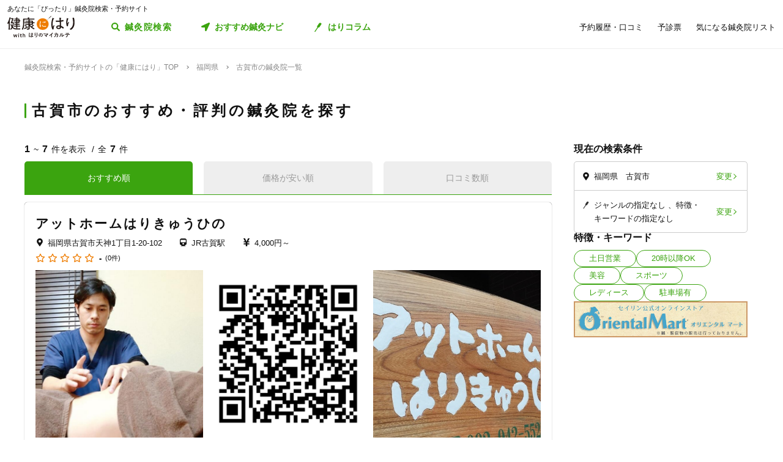

--- FILE ---
content_type: text/html; charset=utf-8
request_url: https://kenkounihari.seirin.jp/area/%E7%A6%8F%E5%B2%A1%E7%9C%8C/%E5%8F%A4%E8%B3%80%E5%B8%82
body_size: 65749
content:

<!doctype html>
<html>
<head prefix="og: http://ogp.me/ns# fb: http://ogp.me/ns/fb# article: http://ogp.me/ns/article#">
    <meta charset="utf-8">
    <meta http-equiv="X-UA-Compatible" content="chrome=1; IE=edge">
    <meta name="viewport" content="width=device-width, initial-scale=1">
    <meta name="format-detection" content="telephone=no">
    <title>福岡県古賀市の鍼灸院一覧 | 鍼灸院予約・検索サイト「健康にはり」</title>
    <meta name="description" content="福岡県古賀市の鍼灸院一覧です。7件の鍼灸院が掲載されています。「健康にはり」は、鍼灸×健康・美容に関する「新たな気付き」をご提供する鍼灸院検索・予約サイトです。様々な検索条件で鍼灸院を検索してみましょう。">
    <link rel="canonical" href="https://kenkounihari.seirin.jp/area/福岡県/古賀市?sort=10">
    <meta name="robots" content="all">
    <link rel="stylesheet" href="/css/style-min.css?v=sYSucSx-50FbxfN2j0_Y7JA0tI2VA4Soj6gWI8ZhPgs">
    <link rel="icon" href="/images/favicon/favicon.svg" type="image/svg+xml">
    <link rel="icon alternate" href="/images/favicon/favicon.png" type="image/png">
    <link rel="apple-touch-icon" sizes="180x180" href="/images/favicon/apple-touch-icon.png">
    <meta name="twitter:card" content="summary_large_image">
    <meta property="og:title" content="福岡県古賀市の鍼灸院一覧 | 鍼灸院予約・検索サイト「健康にはり」">
    <meta property="og:description" content="福岡県古賀市の鍼灸院一覧です。7件の鍼灸院が掲載されています。「健康にはり」は、鍼灸×健康・美容に関する「新たな気付き」をご提供する鍼灸院検索・予約サイトです。様々な検索条件で鍼灸院を検索してみましょう。">
    <meta property="og:type" content="article">
    <meta property="og:url" content="https://kenkounihari.seirin.jp/area/福岡県/古賀市?sort=10">
    <meta property="og:image" content="https://kenkounihari.seirin.jp/images/ogp.png">

        <!-- Google Tag Manager -->
    <script>
        (function (w, d, s, l, i) {
            w[l] = w[l] || [];
            w[l].push(
                {
                    'gtm.start': new Date().getTime(),
                    event: 'gtm.js'
                });
            var f = d.getElementsByTagName(s)[0],
                j = d.createElement(s),
                dl = l != 'dataLayer' ? '&l=' + l : '';
            j.async = true;
            j.src = 'https://www.googletagmanager.com/gtm.js?id=' + i + dl;
            f.parentNode.insertBefore(j, f);
        })(window, document, 'script', 'dataLayer', 'GTM-NDCV3HP');
    </script>
 <!-- End Google Tag Manager -->
    <script src="https://code.jquery.com/jquery-3.3.1.min.js"></script>
    <script type="application/ld+json">
        {
  "@context": "http://schema.org",
  "@type": "BreadcrumbList",
  "itemListElement": [
    {
      "@type": "ListItem",
      "position": 1,
      "item": {
        "@id": "https://kenkounihari.seirin.jp/",
        "name": "鍼灸院検索・予約サイトの「健康にはり」TOP"
      }
    },
    {
      "@type": "ListItem",
      "position": 2,
      "item": {
        "@id": "https://kenkounihari.seirin.jp/area/%e7%a6%8f%e5%b2%a1%e7%9c%8c",
        "name": "福岡県"
      }
    },
    {
      "@type": "ListItem",
      "position": 3,
      "item": {
        "@id": "https://kenkounihari.seirin.jp/area/%e7%a6%8f%e5%b2%a1%e7%9c%8c/%e5%8f%a4%e8%b3%80%e5%b8%82?sort=10",
        "name": "古賀市の鍼灸院一覧"
      }
    }
  ]
}
    </script>
    
    <script type="text/javascript" src="/map/citylist" defer></script>
    <script src="https://cdn.jsdelivr.net/npm/vue@2.6.12/dist/vue.min.js" defer></script>

    <script src="/js/script.js?v=dOvMVJ3U9sNCsRTlQa3qWXOABzrh9CcQ7oi9YOL4Wrw" defer></script>
</head>
<body>
    <div class="wrapper LoginCheck">
        <script type="text/javascript">
            function isLoginCallback(data) {
                var className = data.isLogin ? "Login" : "NotLogin";
                var loginChecks = document.getElementsByClassName('LoginCheck');
                for (var i = 0; i < loginChecks.length; i++) {
                    var elm = loginChecks[i];
                    elm.classList.add(className);
                }
            }
        </script>
        <script type="text/javascript" src="/account/islogin?callback=isLoginCallback" async></script>
            <div class="headerBanner js-gtm-banner-container_sp1"></div>
        
        <header>
                <div class="inner">
                    <p class="headingText">あなたに「ぴったり」鍼灸院検索・予約サイト</p>
                    <div class="header">
                        <p class="logo"><a href="/"><img src="/images/logo.svg" alt="健康にはり"></a></p>
                        <a class="linkToSearch" href="/area/全国?dlgo=true">鍼灸院検索</a>
                        <button class="drawerSwitch" data-role="openDrawer"></button>
                        <div class="drawer" data-role="drawer">
                            <button class="drawerBg" data-role="closeDrawer"></button>
                            <div class="drawerBody" data-role="drawerBody">
                                <div class="linkButtons">
                                    <a class="linkToNavi" data-balloon-text="タイプ別だから迷わない！" href="/navi">
                                        <span class="ex">自分にあった鍼灸院探し</span>
                                        <span class="text">おすすめ鍼灸ナビ</span>
                                    </a>
                                    <a class="linkToColumn" href="/column">
                                        <span class="ex">鍼灸ビギナーの不安を解消します</span>
                                        <span class="text">はりコラム</span>
                                    </a>
                                </div>
                                <ul class="utilityLinkList">
                                    <li class="utilityLinkListItem linkToRegistration forNotLogin">
                                        <a href="/user">ログイン/新規登録</a>
                                    </li>
                                    <li class="utilityLinkListItem linkToMypage forLogin">
                                        <a href="/user">マイページ</a>
                                    </li>
                                    <li class="utilityLinkListItem linkToReservationList">
                                        <a href="/user/booking">予約履歴・口コミ</a>
                                    </li>
                                    <li class="utilityLinkListItem linkToPreexamList">
                                        <a href="/user/qa">予診票</a>
                                    </li>
                                    <li class="utilityLinkListItem linkToFavorite">
                                        <a href="/user/favorite">気になる鍼灸院リスト</a>
                                    </li>
                                    <li class="utilityLinkListItem linkToLogout forLogin">
                                        <a href="/Account/Logout">ログアウト</a>
                                    </li>
                                </ul>
                                <ul class="guideLinkList">
                                    <li class="guideLinkListItem">
                                        <a href="/guide">「健康にはり」とは</a>
                                    </li>
                                    <li class="guideLinkListItem">
                                        <a href="/faq">よくあるご質問</a>
                                    </li>
                                    <li class="guideLinkListItem">
                                        <a href="/support/inquiry">お問い合わせ</a>
                                    </li>
                                </ul>
                            </div>
                        </div>
                    </div>
                </div>            
        </header>                    
        <main>

    <ol class="breadcrumbs">
    <li itemprop="itemListElement">
            <a href="/"><span >鍼灸院検索・予約サイトの「健康にはり」TOP</span></a>
    </li>
    <li itemprop="itemListElement">
            <a href="/area/%e7%a6%8f%e5%b2%a1%e7%9c%8c"><span >福岡県</span></a>
    </li>
    <li itemprop="itemListElement">
            <span>古賀市の鍼灸院一覧</span>
    </li>
    </ol>
            
<section class="searchPageSection">
    <h1 class="searchPageTitle">
        古賀市のおすすめ・評判の鍼灸院を探す
    </h1>
    <div class="searchResult" id="searchResult">
        <div class="side">
            <div class="facetContainer">
                <div class="facet">
                    <p class="facetTitle">現在の検索条件</p>
                    <ul class="facetList" v-on:click="showFacetModal($event)">
                        <li class="facetListItem address">
                            <span class="text" v-cloak>{{_originalSelectedCityNames}}</span>
                            <button class="facetListItemButton">変更</button>
                        </li>
                        <li class="facetListItem category">
                            <span class="text" v-cloak>{{_originalSelectedCategoryNames}}</span>
                            <span class="text" v-cloak>{{_originalSelectedTagNames}}</span>
                            <span class="text" v-cloak>{{_originalInputKeywords}}</span>
                            <button class="facetListItemButton">変更</button>
                        </li>
                    </ul>
                </div>
            </div>
            <div ref="facetModal" data-role="modal" class="facetModal">
                <div data-role="modalWrapper">
                    <div class="modalBg" v-on:click="closeModal"></div>
                    <div data-role="modalBox" class="x-largeSize">
                        <div class="modalHeader" v-on:click="closeModal">
                            <a href="#" class="btCloseModalRounded" data-role="closeModal">閉じる</a>
                        </div>
                        <div data-role="modalBoxInner" v-cloak>
                            <div class="optionContainer addressOptionGrid">
                                <p class="optionTitle address">住所</p>
                                <span class="selectWrapper">
                                    <select v-model="selectedPrefectureId">
                                        <option v-for="prefecture in cityList" :value="prefecture.prefecture_id">{{prefecture.name}}</option>
                                    </select>
                                </span>
                                <div class="cityListExpantionSwitchContainer hasBg" v-show="selectedPrefectureId != 0 && isCityListExpanded == false">
                                    <p class="selectedCityNames">{{_selectedCityNames}}</p>
                                    <button class="cityListExpantionSwitch" v-on:click="swicthCityListExpantion">{{_changeCityText}}</button>
                                </div>
                                <div :class="{cityListContainer:true, active:isCityListExpanded}" v-show="selectedPrefectureId != 0">
                                    <div class="cityListExpantionSwitchContainer">
                                        <p class="cityListLead">同じ都道府県内から最大3つ選べます</p>
                                        <button class="cityListExpantionSwitch arrowUpward" v-on:click="swicthCityListExpantion">閉じる</button>
                                    </div>
                                    <div :class="{cityList:true, limited:isCitySelectLimitReached}">
                                        <label v-for="city in _cityListOfSelectedPrefecture" :class="{isSelected:checkIfCitySelected(city.city_id), notClinicExists:!city.exist_clinic}">
                                            <input type="checkbox" :value="city.city_id" v-on:change="sortOutSelectedCityIds(city.city_id)" v-model="selectedCityIds">
                                            <span class="text">{{city.name}}</span>
                                        </label>
                                    </div>
                                </div>
                            </div>
                            <div class="optionContainer">
                                <p class="optionTitle category">ジャンル</p>
                                <div class="optionBody">
                                    <div class="categoryList">
                                        <label v-for="category in categoryList">
                                            <input type="checkbox" :value="category.id" v-model="selectedCategoryIds">
                                            <span class="text">{{category.name}}</span>
                                        </label>
                                    </div>
                                </div>
                            </div>
                            <div class="optionContainer" v-if="original.selectedTypeId == null">
                                <p class="optionTitle feature">特徴・キーワード</p>
                                <div class="optionBody">
                                    <div class="tagListContainer">
                                        <template v-for="tagGroup in tagGroupList">
                                            <p class="title">{{tagGroup.title}}</p>
                                            <div class="tagList">
                                                <label v-for="tag in getTagListByIds(tagGroup.tagIds)">
                                                    <input type="checkbox" :value="tag.id" v-model="selectedTagIds">
                                                    <span class="text">{{tag.name}}</span>
                                                </label>
                                            </div>
                                        </template>
                                    </div>
                                    <div class="keywordContainer">
                                        <p class="title">キーワード</p>
                                        <input class="keywords" type="text" v-model="inputKeywords" v-on:blur="search()" v-on:keyup="delaySearch()" v-on:keyup.enter="search()" placeholder="施設名の一部などで探せます">
                                    </div>
                                </div>
                            </div>
                        </div>
                        <div class="searchButtonContainer">
                            <a :href="_searchUrl" class="btPrimary btLargeSize btSearch" :class="{disabled:!resultNum}">
                                <span class="num" v-cloak><i class="resultNum">{{resultNum}}</i>件</span>
                                <span class="text" v-cloak>{{_actionText}}</span>
                            </a>
                        </div>
                    </div>
                </div>
            </div>
            <div class="tagLinkContainer">
                <p class="tagLinkContainerTitle">特徴・キーワード</p>
                <div class="tagLinkList">
                    <a class="tagLinkListItem" href="/area/%e7%a6%8f%e5%b2%a1%e7%9c%8c/%e5%8f%a4%e8%b3%80%e5%b8%82/tag/1?sort=10">土日営業</a>
                    <a class="tagLinkListItem" href="/area/%e7%a6%8f%e5%b2%a1%e7%9c%8c/%e5%8f%a4%e8%b3%80%e5%b8%82/tag/2?sort=10">20時以降OK</a>
                    <a class="tagLinkListItem" href="/area/%e7%a6%8f%e5%b2%a1%e7%9c%8c/%e5%8f%a4%e8%b3%80%e5%b8%82/category/beauty?sort=10">美容</a>
                    <a class="tagLinkListItem" href="/area/%e7%a6%8f%e5%b2%a1%e7%9c%8c/%e5%8f%a4%e8%b3%80%e5%b8%82/category/sports?sort=10">スポーツ</a>
                    <a class="tagLinkListItem" href="/area/%e7%a6%8f%e5%b2%a1%e7%9c%8c/%e5%8f%a4%e8%b3%80%e5%b8%82/category/ladies?sort=10">レディース</a>
                    <a class="tagLinkListItem" href="/area/%e7%a6%8f%e5%b2%a1%e7%9c%8c/%e5%8f%a4%e8%b3%80%e5%b8%82/tag/5?sort=10">駐車場有</a>
                </div>
            </div>
            <div class="bannerContainer js-gtm-banner-container_pc1"></div>
        </div>
            <div class="result">
                <p class="displayNumber" v-cloak>
                    <span class="current"><i>{{_countFrom}}</i>~<i>{{_countTo}}</i>件を表示</span>
                    <span class="total">全<i>{{clinicList.count}}</i>件</span>
                </p>
                <div class="tabNavigation clinicListTabNavigation">
                    <ul class="tabList">
                    <li class="tabListItem" :class="{active: sort.id == original.selectedSortId}" v-for="sort in sortList" v-on:click="onClinicListSortTabClicked(sort)"><a v-cloak>{{sort.name}}</a></li>
                    </ul>
                </div>
                <ul class="clinicList">
                    <li class="clinicListItem" v-for="clinic in clinicList.items">
                        <div class="clinicNameContainer">
                            <p class="clinicGroupName" v-if="clinic.sameGroupClinicCount > 1"  v-cloak>{{clinic.clinicGroupName}}</p>
                            <p class="clinicBusinessStatus closed" v-if="clinic.isClosed" v-cloak>閉院</p>
                            <h2 class="clinicName"><a :href="getClinicDetailUrl(clinic.id)" v-cloak>{{clinic.name}}</a></h2>
                        </div>
                        <div class="clinicInfoList" v-if="checkIfHavingAddress(clinic) || checkIfHavingNearestStaion(clinic) || checkIfHavingCourse(clinic) || checkIfHavingCategory(clinic) || checkIfHavingTag(clinic)" v-cloak>
                            <h3 class="clinicInfoListItem address" v-if="checkIfHavingAddress(clinic)">
                            <span class="clinicInfoListItemText" v-cloak>{{clinic.prefecture}}{{clinic.city}}{{clinic.address}}</span>
                            </h3>
                            <h3 class="clinicInfoListItem nearestStation" v-if="checkIfHavingNearestStaion(clinic)">
                            <span class="clinicInfoListItemText" v-cloak>{{clinic.nearestStation}}</span>
                            </h3>
                            <h3 class="clinicInfoListItem price" v-if="checkIfHavingCourse(clinic)">
                                <span class="clinicInfoListItemText" v-cloak>
                                    <span v-if="clinic.minCoursePrice == 0">- 円～</span>
                                    <span v-else>{{getMinCoursePrice(clinic)}}～</span>
                                    <span v-if="clinic.maxCoursePrice > 0">{{getMaxCoursePrice(clinic)}}</span>
                                </span>
                            </h3>
                        </div>
                        <div class="clinicReviewContainer">
                            <div class="clinicReviewHeader">
                            <div class="scoreContainer">
                                <p class="totalScore">
                                <span class="totalScoreIcons">
                                    <i class="scoreIconFilled" v-for="n in getRoundScore(clinic)"></i>
                                    <i class="scoreIconOutlined" v-for="n in getPaddingScore(clinic)"></i>
                                </span>
                                <span class="totalScoreNumber" v-cloak>{{getEvaluation(clinic,clinic.totalEvaluation)}}</span>
                                </p>
                                <p class="impressionNumber" v-cloak>
                                <a :href="getClinicDetailUrl(clinic.id)" v-cloak>({{ clinic.reviewTotalCount >= 1 ? clinic.reviewTotalCount : 0}}件)</a>
                                </p>
                            </div>
                            </div>
                        </div>
                        <div class="clinicImageContainer">
                            <a :href="getClinicDetailUrl(clinic.id)">
                            <ul class="clinicImageList">
                                <li class="clinicImageListItem"><img lazyload src="/images/loading.svg" :data-src="clinic.image" alt=""></li>
                                <li class="clinicImageListItem" v-for="url in clinic.featureImages"><img lazyload src="/images/loading.svg" :data-src="url" alt=""></li>
                            </ul>
                            </a>
                        </div>
                        <div class="clinicIntroduction" v-if="checkIfHavingIntroduction(clinic)">
                            <pre v-cloak>{{clinic.introduction}}</pre>
                        </div>
                        <ul class="clinicCategoryList" v-if="checkIfHavingCategory(clinic)">
                            <li class="clinicCategoryListItem clinicInfoListItemText" v-for="categoryName in getClinicCategoryNameList(clinic)" v-cloak>{{categoryName}}</li>
                        </ul>
                        <ul class="clinicTagList" v-if="checkIfHavingTag(clinic)">
                            <li class="clinicTagListItem" v-for="tagName in getClinicTagNameList(clinic)" v-cloak>{{tagName}}</li>
                        </ul>
                        <div class="clinicRecommendedCourse" v-if="checkIfHavingCourse(clinic)">
                            <p class="clinicRecommendedCourseTitle">代表的なコース</p>
                            <div class="clinicRecommendedCourseBody">
                            <ul class="clinicRecommendedCourseList">
                                <li class="clinicRecommendedCourseListItem" v-for="course in clinic.courses.slice(0, 3)">
                                <div class="imageContainer"><img lazyload src="/images/loading.svg" :data-src="course.image" alt=""></div>
                                <div class="textContainer">
                                    <p class="title"><a :href="getClinicDetailUrl(clinic.id) + '#courseSection'" class="titleText" v-cloak>{{course.name}}</a></p>
                                    <p class="gift" v-if="course.haveSpecial">特典あり</p>
                                    <p class="requiredTime" v-cloak>{{course.requiredTime}}分</p>
                                    <p class="price" v-cloak v-if="course.price === 0">- 円<span class="tax"></span></p>
                                    <p class="price" v-cloak v-else>{{getFormattedPrice(course.price)}}円<span class="tax">（税込）</span></p>
                                </div>
                                </li>
                            </ul>
                            </div>
                        </div>
                        <div class="contactButtonContainer" v-if="!clinic.isClosed">
                            <a class="btPrimary btLargeSize btReserve" :href="getClinicReserveUrl(clinic.id)" v-if="clinic.isCharged && clinic.isReserveStopped === false && clinic.isClosed === false && clinic.courses.filter(x => x.isReserveNotAccepted === false).length > 0">
                            <span class="balloon">24時間受付中</span>
                            <span class="text"><i class="icon_devices"></i>Webで簡単予約</span>
                            </a>
                            <button class="btGhost btMiddleSize btTel" v-on:click="onBtTelClicked($event, clinic.tel)" v-if="clinic.tel && clinic.tel.trim()">
                            <span class="sub">電話で予約</span>
                            <span class="text" data-text="電話で予約"><span class="tel" v-cloak>{{clinic.tel}}</span></span>
                            </button>
                        </div>
                    </li>
                </ul>
                <div class="paging" v-cloak>
                    <a href="/area/%e7%a6%8f%e5%b2%a1%e7%9c%8c/%e5%8f%a4%e8%b3%80%e5%b8%82?sort=10" class="top" :class="{disabled:_isTop}"><span class="text">最初</span></a>
                    <a href="/area/%e7%a6%8f%e5%b2%a1%e7%9c%8c/%e5%8f%a4%e8%b3%80%e5%b8%82?sort=10" class="prev" :class="{disabled:_isTop}"><span class="text">前へ</span></a>
                    <p class="pageNumber"><span class="current">{{this.clinicList.page}}</span>/{{_totalPageNumber}}ページ</p>
                    <a href="/area/%e7%a6%8f%e5%b2%a1%e7%9c%8c/%e5%8f%a4%e8%b3%80%e5%b8%82?sort=10&amp;page=2" class="next" :class="{disabled:_isLast}"><span class="text">次へ</span></a>
                    <a href="/area/%e7%a6%8f%e5%b2%a1%e7%9c%8c/%e5%8f%a4%e8%b3%80%e5%b8%82?sort=10" class="last" :class="{disabled:_isLast}"><span class="text">最後</span></a>
                </div>
            </div>

        <div class="facetContainer">
            <div class="facet">
                <p class="facetTitle">現在の検索条件</p>
                <ul class="facetList" v-on:click="showFacetModal($event)">
                <li class="facetListItem address">
                    <span class="text" v-cloak>{{_originalSelectedCityNames}}</span>
                    <button class="facetListItemButton">変更</button>
                </li>
                <li class="facetListItem category">
                    <span class="text" v-cloak>{{_originalSelectedCategoryNames}}</span>
                    <span class="text" v-cloak>{{_originalSelectedTagNames}}</span>
                    <span class="text" v-cloak>{{_originalInputKeywords}}</span>
                    <button class="facetListItemButton">変更</button>
                </li>
                </ul>
            </div>
        </div>

        <div ref="contactModal" data-role="modal" class="contactModal">
            <div data-role="modalWrapper">
                <div class="modalBg" v-on:click="closeModal"></div>
                <div data-role="modalBox">
                <a href="#" class="btCloseModalRounded" v-on:click="closeModal">閉じる</a>
                <div data-role="modalBoxInner">
                    <p class="text">電話時は<strong>「健康にはりを見た」</strong>とお伝えいただくとスムーズに予約できます。</p>
                    <p class="text">営業・勧誘のお電話は固くお断りしております。</p>
                    <div class="contactButtonContainer">
                    <a class="btGhost btMiddleSize btTel" :href="'tel:' + tel">
                        <span class="text">{{tel}}</span>
                    </a>
                    </div>
                </div>
            </div>
        </div>
    </div>
</section>
<div class="insertedArea toNavi">
    <div class="inner">
       <div class="buttonContainer">
            <a class="btPrimary btLargeSize btNext" href="/navi">
                <span class="ex largeSize colored">何を基準に鍼灸院を選べばいいの？<br>困っているあなたへ</span>
                <span class="text">おすすめ鍼灸ナビ</span>
            </a>
            <p class="buttonLead">タイプ別で、自分に合った鍼灸院が見つかる！</p>
        </div>
    </div>
</div>    
<div class="bannerSection js-gtm-banner-container_sp2"></div>
<section class="columnIntroductionSection">
    <h2 class="columnIntroductionSectionTitle"><i class="icon_beginner_colored"></i>鍼灸がよくわかる「はりコラム」</h2>
    <p class="columnIntroductionSectionTitleLead">鍼灸初心者のあなたに、わかりやすく解説します</p>
    <div class="topicTileContainer grid grid-pc-x3 grid-tb-x3 grid-sp-x1 popUpList">
            <article class="topicTile">
                <a href="/column/2021012807">
                    <div class="topicTileImage">
                            <img lazyload src="/images/loading.svg" data-src="/column/images/y0Ncl8VRrJx8LQjOYB5HAbU7eGFGY9jePvQKTwICnug" alt="">

                    </div>
                    <h3 class="topicTileTitle">鍼治療の効果が出るのはいつから？効果を感じるためのコツや通院スケジュールも解説</h3>
                    <p class="topicTileDate">2025.04.21</p>
                </a>
            </article>
            <article class="topicTile">
                <a href="/column/2021012801">
                    <div class="topicTileImage">
                            <img lazyload src="/images/loading.svg" data-src="/column/images/-mPkYZEJMjUbT_nrI-r9vi-WhxEtXYedtglBzo_ruTc" alt="">

                    </div>
                    <h3 class="topicTileTitle">【必読】5分でわかる「鍼灸」とは？効果やメカニズムを徹底解説</h3>
                    <p class="topicTileDate">2025.04.21</p>
                </a>
            </article>
            <article class="topicTile">
                <a href="/column/2021102101">
                    <div class="topicTileImage">
                            <img lazyload src="/images/loading.svg" data-src="/column/images/HBGjvm55WjzCRt-scIeD6IVe7MGRfGhOCCAZIiZPfUc" alt="">

                    </div>
                    <h3 class="topicTileTitle">テニス肘に効果的なツボ8選！根本解決を目指す鍼灸治療とは</h3>
                    <p class="topicTileDate">2025.04.04</p>
                </a>
            </article>
    </div>
    <div class="buttonContainer">
        <a class="btGhost btMiddleSize btNextGhost" href="/Column">コラムをもっと読む</a>
    </div>
</section>

<input type="hidden" id="ClinicListJson" name="ClinicListJson" value="{&quot;count&quot;:7,&quot;page&quot;:1,&quot;pageSize&quot;:20,&quot;items&quot;:[{&quot;courses&quot;:[{&quot;name&quot;:&quot;はり・きゅう全身治療&quot;,&quot;price&quot;:4000,&quot;requiredTime&quot;:60,&quot;specialLength&quot;:0,&quot;haveSpecial&quot;:false,&quot;displayOrder&quot;:0,&quot;id&quot;:1421,&quot;isReserveNotAccepted&quot;:true,&quot;image&quot;:&quot;https://cdn-seirin-site-prod.azureedge.net:443/cliniccourse-images/0000001421&quot;}],&quot;id&quot;:14319,&quot;name&quot;:&quot;アットホームはりきゅうひの&quot;,&quot;nameKana&quot;:&quot;アットホームハリキュウヒノ&quot;,&quot;clinicGroupName&quot;:&quot;アットホームはりきゅうひの&quot;,&quot;sameGroupClinicCount&quot;:1,&quot;categoryCure&quot;:true,&quot;categoryBeauty&quot;:true,&quot;categorySports&quot;:true,&quot;categoryLadies&quot;:false,&quot;categoryChild&quot;:true,&quot;postalCode&quot;:&quot;8113101&quot;,&quot;prefecture&quot;:&quot;福岡県&quot;,&quot;city&quot;:&quot;古賀市&quot;,&quot;address&quot;:&quot;天神1丁目1-20-102&quot;,&quot;tel&quot;:&quot;0929425521&quot;,&quot;introduction&quot;:&quot;「アットホームはりきゅうひの」では、“ミライの健康を創る”を理念に掲げて患者さんの治療に取り組むとともに、本質的な人の健康と楽しみのお手伝いができるよう挑戦しています。\n肩こりや腰痛、頭痛、めまい 、その他、お身体の不調のある方はお気軽にご相談ください。\n治療内容に関して、事前にしっかりとご説明させて頂きますので、鍼やお灸が初めての方も安心してお越しください(^^)\n\n【LINE公式アカウント】こちらからお問合せ、ご予約も可能です♪\nhttps://liff.line.me/1645278921-kWRPP32q/?accountId=305wcqnq\nQRコードも↓に掲載しております。&quot;,&quot;businessTime&quot;:[{&quot;comment&quot;:&quot;日&quot;,&quot;isHoliday&quot;:true,&quot;open&quot;:[],&quot;lastOrderTime&quot;:null},{&quot;comment&quot;:&quot;月&quot;,&quot;isHoliday&quot;:false,&quot;open&quot;:[{&quot;openingTime&quot;:&quot;2000-01-01T09:00:00&#x2B;09:00&quot;,&quot;closingTime&quot;:&quot;2000-01-01T12:00:00&#x2B;09:00&quot;},{&quot;openingTime&quot;:&quot;2000-01-01T13:00:00&#x2B;09:00&quot;,&quot;closingTime&quot;:&quot;2000-01-01T19:00:00&#x2B;09:00&quot;}],&quot;lastOrderTime&quot;:&quot;2000-01-01T18:00:00&#x2B;09:00&quot;},{&quot;comment&quot;:&quot;火&quot;,&quot;isHoliday&quot;:true,&quot;open&quot;:[],&quot;lastOrderTime&quot;:null},{&quot;comment&quot;:&quot;水&quot;,&quot;isHoliday&quot;:false,&quot;open&quot;:[{&quot;openingTime&quot;:&quot;2000-01-01T09:00:00&#x2B;09:00&quot;,&quot;closingTime&quot;:&quot;2000-01-01T12:00:00&#x2B;09:00&quot;},{&quot;openingTime&quot;:&quot;2000-01-01T13:00:00&#x2B;09:00&quot;,&quot;closingTime&quot;:&quot;2000-01-01T19:00:00&#x2B;09:00&quot;}],&quot;lastOrderTime&quot;:&quot;2000-01-01T18:00:00&#x2B;09:00&quot;},{&quot;comment&quot;:&quot;木&quot;,&quot;isHoliday&quot;:false,&quot;open&quot;:[{&quot;openingTime&quot;:&quot;2000-01-01T09:00:00&#x2B;09:00&quot;,&quot;closingTime&quot;:&quot;2000-01-01T12:00:00&#x2B;09:00&quot;},{&quot;openingTime&quot;:&quot;2000-01-01T13:00:00&#x2B;09:00&quot;,&quot;closingTime&quot;:&quot;2000-01-01T19:00:00&#x2B;09:00&quot;}],&quot;lastOrderTime&quot;:&quot;2000-01-01T18:00:00&#x2B;09:00&quot;},{&quot;comment&quot;:&quot;金&quot;,&quot;isHoliday&quot;:false,&quot;open&quot;:[{&quot;openingTime&quot;:&quot;2000-01-01T09:00:00&#x2B;09:00&quot;,&quot;closingTime&quot;:&quot;2000-01-01T12:00:00&#x2B;09:00&quot;},{&quot;openingTime&quot;:&quot;2000-01-01T13:00:00&#x2B;09:00&quot;,&quot;closingTime&quot;:&quot;2000-01-01T19:00:00&#x2B;09:00&quot;}],&quot;lastOrderTime&quot;:&quot;2000-01-01T18:00:00&#x2B;09:00&quot;},{&quot;comment&quot;:&quot;土&quot;,&quot;isHoliday&quot;:false,&quot;open&quot;:[{&quot;openingTime&quot;:&quot;2000-01-01T09:00:00&#x2B;09:00&quot;,&quot;closingTime&quot;:&quot;2000-01-01T12:00:00&#x2B;09:00&quot;}],&quot;lastOrderTime&quot;:&quot;2000-01-01T11:00:00&#x2B;09:00&quot;}],&quot;businessMemo&quot;:null,&quot;homePage&quot;:&quot;https://liff.line.me/1645278921-kWRPP32q/?accountId=305wcqnq&quot;,&quot;image&quot;:&quot;https://cdn-seirin-site-prod.azureedge.net:443/karte-clinic-icons/0000014319/6cGi-fSUc80mENBLizEM8JurRlagQrAasvoaeb86bIE&quot;,&quot;featureImages&quot;:[&quot;https://cdn-seirin-site-prod.azureedge.net:443/clinicfeatures-images/14319/bVkHKvE0L1MWZymIP67lYX732l2kYZl7GUI5AmxbtVk&quot;,&quot;https://cdn-seirin-site-prod.azureedge.net:443/clinicfeatures-images/14319/17tRoFxFZbMxBaSSGNxWH4gThJtF8RajQDHHuzKdWbA&quot;,&quot;https://cdn-seirin-site-prod.azureedge.net:443/clinicfeatures-images/14319/h7y-Wd-zxAlvPCIJqwz2zhr202x_2lqkQS3gYiy5Lds&quot;,&quot;https://cdn-seirin-site-prod.azureedge.net:443/clinicfeatures-images/14319/KzW8xyufIFhWxez_TE-lwjMWkP1IFfp8-Edx5k--sT4&quot;],&quot;review&quot;:0.0,&quot;isReserveStopped&quot;:false,&quot;isClosed&quot;:false,&quot;isCharged&quot;:false,&quot;isSearch&quot;:true,&quot;isDirectMedicalQuestionnaire&quot;:true,&quot;isClientQuestionOnSchedule&quot;:true,&quot;clientQuestionDescription&quot;:&quot;お困りの症状など事前に伝えたい内容を簡単にご記入ください。&quot;,&quot;isUnassigned&quot;:true,&quot;nearestStation&quot;:&quot;JR古賀駅&quot;,&quot;directions&quot;:&quot;JR古賀駅西口より徒歩5分&quot;,&quot;parking&quot;:&quot;有り&quot;,&quot;paymentMethod&quot;:{&quot;isCash&quot;:true,&quot;isCreditCard&quot;:false,&quot;isVisa&quot;:false,&quot;isMasterCard&quot;:false,&quot;isJCB&quot;:false,&quot;isAmericanExpress&quot;:false,&quot;isDinersClub&quot;:false,&quot;other&quot;:null},&quot;twitterId&quot;:null,&quot;facebookId&quot;:null,&quot;instagramId&quot;:&quot;athomeharikyu_hino&quot;,&quot;initialConsultationFee&quot;:null,&quot;membershipOrganization&quot;:null,&quot;tagIds&quot;:[5,6,11,12,14,15,16,18,24,26,27],&quot;minCoursePrice&quot;:4000,&quot;maxCoursePrice&quot;:4000,&quot;medianCoursePrice&quot;:4000.0,&quot;evaluation1&quot;:null,&quot;evaluation2&quot;:null,&quot;evaluation3&quot;:null,&quot;evaluation4&quot;:null,&quot;evaluation5&quot;:null,&quot;evaluation6&quot;:null,&quot;evaluation7&quot;:null,&quot;evaluation8&quot;:null,&quot;evaluation9&quot;:null,&quot;evaluation10&quot;:null,&quot;totalEvaluation&quot;:null,&quot;reviewTotalCount&quot;:0},{&quot;courses&quot;:[],&quot;id&quot;:15944,&quot;name&quot;:&quot;さかい中国針治療院&quot;,&quot;nameKana&quot;:null,&quot;clinicGroupName&quot;:&quot;さかい中国針治療院&quot;,&quot;sameGroupClinicCount&quot;:1,&quot;categoryCure&quot;:false,&quot;categoryBeauty&quot;:false,&quot;categorySports&quot;:false,&quot;categoryLadies&quot;:false,&quot;categoryChild&quot;:false,&quot;postalCode&quot;:&quot;8113117&quot;,&quot;prefecture&quot;:&quot;福岡県&quot;,&quot;city&quot;:&quot;古賀市&quot;,&quot;address&quot;:&quot;今の庄1-13-12&quot;,&quot;tel&quot;:null,&quot;introduction&quot;:&quot;病院勤務（勤務歴30年、いろいろ症例もたくさん見てきております）を経て、現在中国針治療院を開業。当院は昔と違い「痛くない針（無痛針）」を使用しています。\nもちろん使い捨てのですので、極めて衛生的です（使い捨ての滅菌済みはり治療用の鍼）\n毎年、九州場所にて力士のテーピング、ケアなどの施行も行っております。\n安心してご来院下さい。\n\n交通事故後、こういった症状はございませんか？\n◉ 頭痛や目眩がずっと続いている\n◉ 首に違和感がある、首が痛い\n◉ 足がしびれて生活に支障がでてきた\n◉ 事故後1週間ほど経ってから痛みが出てきた\n◉ 病院では異常なしと言われたのに…\n\n交通事故によるケガや痛み（むち打ち、腰痛など）の症状でお悩みの方は、さかい中国針治療院 整骨院へご相談ください。\n当院は患者様のご都合の良い時間（早朝・深夜）に合わせますのでお気軽にお越しください。\n現在、病院・他の整骨院に通院されている方でも転院可能です。\n 病院にかかりながらの通院も可能です。\n詳しくはご連絡ください。&quot;,&quot;businessTime&quot;:[{&quot;comment&quot;:&quot;日&quot;,&quot;isHoliday&quot;:true,&quot;open&quot;:[],&quot;lastOrderTime&quot;:null},{&quot;comment&quot;:&quot;月&quot;,&quot;isHoliday&quot;:true,&quot;open&quot;:[],&quot;lastOrderTime&quot;:null},{&quot;comment&quot;:&quot;火&quot;,&quot;isHoliday&quot;:true,&quot;open&quot;:[],&quot;lastOrderTime&quot;:null},{&quot;comment&quot;:&quot;水&quot;,&quot;isHoliday&quot;:true,&quot;open&quot;:[],&quot;lastOrderTime&quot;:null},{&quot;comment&quot;:&quot;木&quot;,&quot;isHoliday&quot;:true,&quot;open&quot;:[],&quot;lastOrderTime&quot;:null},{&quot;comment&quot;:&quot;金&quot;,&quot;isHoliday&quot;:true,&quot;open&quot;:[],&quot;lastOrderTime&quot;:null},{&quot;comment&quot;:&quot;土&quot;,&quot;isHoliday&quot;:true,&quot;open&quot;:[],&quot;lastOrderTime&quot;:null}],&quot;businessMemo&quot;:null,&quot;homePage&quot;:null,&quot;image&quot;:&quot;https://cdn-seirin-site-prod.azureedge.net:443/karte-clinic-icons/0000015944/pieKXzqi83LY6KLSt46RE2_imq2RE3Nu10IX96i28zI&quot;,&quot;featureImages&quot;:[&quot;https://cdn-seirin-site-prod.azureedge.net:443/clinicfeatures-images/15944/Sjmt6Ik9IYRmYXHlx7HHIrtnkkM7_oeeLHS-iA0g5bs&quot;,&quot;https://cdn-seirin-site-prod.azureedge.net:443/clinicfeatures-images/15944/9cujto5Roi2igVjUlAEoFu9KGuPOGGqoxDAP08hw0Nc&quot;,&quot;https://cdn-seirin-site-prod.azureedge.net:443/clinicfeatures-images/15944/iwM5F64leCVg8a4w1leClHgQb5rWbvsaBg9S0btwweI&quot;,&quot;https://cdn-seirin-site-prod.azureedge.net:443/clinicfeatures-images/15944/_xOyfBjdN2GDYO_HoK4mMAc_Ex182ve9sr_oTOWzEFw&quot;,&quot;https://cdn-seirin-site-prod.azureedge.net:443/clinicfeatures-images/15944/g7v9K8gc1f-brBAHdKZg6QcfCdH4NJbgfFylvkU93cs&quot;],&quot;review&quot;:0.0,&quot;isReserveStopped&quot;:false,&quot;isClosed&quot;:false,&quot;isCharged&quot;:false,&quot;isSearch&quot;:true,&quot;isDirectMedicalQuestionnaire&quot;:true,&quot;isClientQuestionOnSchedule&quot;:true,&quot;clientQuestionDescription&quot;:&quot;お困りの症状など事前に伝えたい内容を簡単にご記入ください。&quot;,&quot;isUnassigned&quot;:true,&quot;nearestStation&quot;:&quot;&quot;,&quot;directions&quot;:null,&quot;parking&quot;:null,&quot;paymentMethod&quot;:{&quot;isCash&quot;:false,&quot;isCreditCard&quot;:false,&quot;isVisa&quot;:false,&quot;isMasterCard&quot;:false,&quot;isJCB&quot;:false,&quot;isAmericanExpress&quot;:false,&quot;isDinersClub&quot;:false,&quot;other&quot;:null},&quot;twitterId&quot;:null,&quot;facebookId&quot;:null,&quot;instagramId&quot;:null,&quot;initialConsultationFee&quot;:null,&quot;membershipOrganization&quot;:null,&quot;tagIds&quot;:[],&quot;minCoursePrice&quot;:null,&quot;maxCoursePrice&quot;:null,&quot;medianCoursePrice&quot;:null,&quot;evaluation1&quot;:null,&quot;evaluation2&quot;:null,&quot;evaluation3&quot;:null,&quot;evaluation4&quot;:null,&quot;evaluation5&quot;:null,&quot;evaluation6&quot;:null,&quot;evaluation7&quot;:null,&quot;evaluation8&quot;:null,&quot;evaluation9&quot;:null,&quot;evaluation10&quot;:null,&quot;totalEvaluation&quot;:null,&quot;reviewTotalCount&quot;:0},{&quot;courses&quot;:[],&quot;id&quot;:17773,&quot;name&quot;:&quot;鍼灸サロン はりルーチェ&quot;,&quot;nameKana&quot;:null,&quot;clinicGroupName&quot;:&quot;鍼灸サロン はりルーチェ&quot;,&quot;sameGroupClinicCount&quot;:1,&quot;categoryCure&quot;:false,&quot;categoryBeauty&quot;:false,&quot;categorySports&quot;:false,&quot;categoryLadies&quot;:false,&quot;categoryChild&quot;:false,&quot;postalCode&quot;:&quot;8113112&quot;,&quot;prefecture&quot;:&quot;福岡県&quot;,&quot;city&quot;:&quot;古賀市&quot;,&quot;address&quot;:&quot;花見東3-1-6&quot;,&quot;tel&quot;:null,&quot;introduction&quot;:null,&quot;businessTime&quot;:[{&quot;comment&quot;:&quot;日&quot;,&quot;isHoliday&quot;:true,&quot;open&quot;:[],&quot;lastOrderTime&quot;:null},{&quot;comment&quot;:&quot;月&quot;,&quot;isHoliday&quot;:true,&quot;open&quot;:[],&quot;lastOrderTime&quot;:null},{&quot;comment&quot;:&quot;火&quot;,&quot;isHoliday&quot;:true,&quot;open&quot;:[],&quot;lastOrderTime&quot;:null},{&quot;comment&quot;:&quot;水&quot;,&quot;isHoliday&quot;:true,&quot;open&quot;:[],&quot;lastOrderTime&quot;:null},{&quot;comment&quot;:&quot;木&quot;,&quot;isHoliday&quot;:true,&quot;open&quot;:[],&quot;lastOrderTime&quot;:null},{&quot;comment&quot;:&quot;金&quot;,&quot;isHoliday&quot;:true,&quot;open&quot;:[],&quot;lastOrderTime&quot;:null},{&quot;comment&quot;:&quot;土&quot;,&quot;isHoliday&quot;:true,&quot;open&quot;:[],&quot;lastOrderTime&quot;:null}],&quot;businessMemo&quot;:null,&quot;homePage&quot;:null,&quot;image&quot;:&quot;https://cdn-seirin-site-prod.azureedge.net:443/karte-clinic-icons/0000017773/ednNRswjT6xoga_mEfhcLRyCBQbfQivpQRsP7QkuLbc&quot;,&quot;featureImages&quot;:[],&quot;review&quot;:0.0,&quot;isReserveStopped&quot;:false,&quot;isClosed&quot;:false,&quot;isCharged&quot;:false,&quot;isSearch&quot;:true,&quot;isDirectMedicalQuestionnaire&quot;:true,&quot;isClientQuestionOnSchedule&quot;:true,&quot;clientQuestionDescription&quot;:&quot;お困りの症状など事前に伝えたい内容を簡単にご記入ください。&quot;,&quot;isUnassigned&quot;:true,&quot;nearestStation&quot;:&quot;&quot;,&quot;directions&quot;:null,&quot;parking&quot;:null,&quot;paymentMethod&quot;:null,&quot;twitterId&quot;:null,&quot;facebookId&quot;:null,&quot;instagramId&quot;:null,&quot;initialConsultationFee&quot;:null,&quot;membershipOrganization&quot;:null,&quot;tagIds&quot;:[],&quot;minCoursePrice&quot;:null,&quot;maxCoursePrice&quot;:null,&quot;medianCoursePrice&quot;:null,&quot;evaluation1&quot;:null,&quot;evaluation2&quot;:null,&quot;evaluation3&quot;:null,&quot;evaluation4&quot;:null,&quot;evaluation5&quot;:null,&quot;evaluation6&quot;:null,&quot;evaluation7&quot;:null,&quot;evaluation8&quot;:null,&quot;evaluation9&quot;:null,&quot;evaluation10&quot;:null,&quot;totalEvaluation&quot;:null,&quot;reviewTotalCount&quot;:0},{&quot;courses&quot;:[],&quot;id&quot;:12525,&quot;name&quot;:&quot;瑠璃整骨院&quot;,&quot;nameKana&quot;:null,&quot;clinicGroupName&quot;:&quot;瑠璃整骨院&quot;,&quot;sameGroupClinicCount&quot;:1,&quot;categoryCure&quot;:false,&quot;categoryBeauty&quot;:false,&quot;categorySports&quot;:false,&quot;categoryLadies&quot;:false,&quot;categoryChild&quot;:false,&quot;postalCode&quot;:&quot;8113101&quot;,&quot;prefecture&quot;:&quot;福岡県&quot;,&quot;city&quot;:&quot;古賀市&quot;,&quot;address&quot;:&quot;天神１丁目１５－８&quot;,&quot;tel&quot;:&quot;0929430600&quot;,&quot;introduction&quot;:null,&quot;businessTime&quot;:[{&quot;comment&quot;:&quot;日&quot;,&quot;isHoliday&quot;:true,&quot;open&quot;:[],&quot;lastOrderTime&quot;:null},{&quot;comment&quot;:&quot;月&quot;,&quot;isHoliday&quot;:true,&quot;open&quot;:[],&quot;lastOrderTime&quot;:null},{&quot;comment&quot;:&quot;火&quot;,&quot;isHoliday&quot;:true,&quot;open&quot;:[],&quot;lastOrderTime&quot;:null},{&quot;comment&quot;:&quot;水&quot;,&quot;isHoliday&quot;:true,&quot;open&quot;:[],&quot;lastOrderTime&quot;:null},{&quot;comment&quot;:&quot;木&quot;,&quot;isHoliday&quot;:true,&quot;open&quot;:[],&quot;lastOrderTime&quot;:null},{&quot;comment&quot;:&quot;金&quot;,&quot;isHoliday&quot;:true,&quot;open&quot;:[],&quot;lastOrderTime&quot;:null},{&quot;comment&quot;:&quot;土&quot;,&quot;isHoliday&quot;:true,&quot;open&quot;:[],&quot;lastOrderTime&quot;:null}],&quot;businessMemo&quot;:null,&quot;homePage&quot;:null,&quot;image&quot;:&quot;https://cdn-seirin-site-prod.azureedge.net:443/sample-images/clinics/top&quot;,&quot;featureImages&quot;:[&quot;https://cdn-seirin-site-prod.azureedge.net:443/sample-images/features/other&quot;],&quot;review&quot;:0.0,&quot;isReserveStopped&quot;:false,&quot;isClosed&quot;:false,&quot;isCharged&quot;:false,&quot;isSearch&quot;:true,&quot;isDirectMedicalQuestionnaire&quot;:true,&quot;isClientQuestionOnSchedule&quot;:true,&quot;clientQuestionDescription&quot;:&quot;お困りの症状など事前に伝えたい内容を簡単にご記入ください。&quot;,&quot;isUnassigned&quot;:true,&quot;nearestStation&quot;:null,&quot;directions&quot;:null,&quot;parking&quot;:null,&quot;paymentMethod&quot;:null,&quot;twitterId&quot;:null,&quot;facebookId&quot;:null,&quot;instagramId&quot;:null,&quot;initialConsultationFee&quot;:null,&quot;membershipOrganization&quot;:null,&quot;tagIds&quot;:[],&quot;minCoursePrice&quot;:null,&quot;maxCoursePrice&quot;:null,&quot;medianCoursePrice&quot;:null,&quot;evaluation1&quot;:null,&quot;evaluation2&quot;:null,&quot;evaluation3&quot;:null,&quot;evaluation4&quot;:null,&quot;evaluation5&quot;:null,&quot;evaluation6&quot;:null,&quot;evaluation7&quot;:null,&quot;evaluation8&quot;:null,&quot;evaluation9&quot;:null,&quot;evaluation10&quot;:null,&quot;totalEvaluation&quot;:null,&quot;reviewTotalCount&quot;:0},{&quot;courses&quot;:[],&quot;id&quot;:12524,&quot;name&quot;:&quot;レックス鍼灸院・整骨院&quot;,&quot;nameKana&quot;:null,&quot;clinicGroupName&quot;:&quot;レックス鍼灸院・整骨院&quot;,&quot;sameGroupClinicCount&quot;:1,&quot;categoryCure&quot;:false,&quot;categoryBeauty&quot;:false,&quot;categorySports&quot;:false,&quot;categoryLadies&quot;:false,&quot;categoryChild&quot;:false,&quot;postalCode&quot;:&quot;8113115&quot;,&quot;prefecture&quot;:&quot;福岡県&quot;,&quot;city&quot;:&quot;古賀市&quot;,&quot;address&quot;:&quot;久保１－２－１０&quot;,&quot;tel&quot;:&quot;0929416804&quot;,&quot;introduction&quot;:null,&quot;businessTime&quot;:[{&quot;comment&quot;:&quot;日&quot;,&quot;isHoliday&quot;:true,&quot;open&quot;:[],&quot;lastOrderTime&quot;:null},{&quot;comment&quot;:&quot;月&quot;,&quot;isHoliday&quot;:true,&quot;open&quot;:[],&quot;lastOrderTime&quot;:null},{&quot;comment&quot;:&quot;火&quot;,&quot;isHoliday&quot;:true,&quot;open&quot;:[],&quot;lastOrderTime&quot;:null},{&quot;comment&quot;:&quot;水&quot;,&quot;isHoliday&quot;:true,&quot;open&quot;:[],&quot;lastOrderTime&quot;:null},{&quot;comment&quot;:&quot;木&quot;,&quot;isHoliday&quot;:true,&quot;open&quot;:[],&quot;lastOrderTime&quot;:null},{&quot;comment&quot;:&quot;金&quot;,&quot;isHoliday&quot;:true,&quot;open&quot;:[],&quot;lastOrderTime&quot;:null},{&quot;comment&quot;:&quot;土&quot;,&quot;isHoliday&quot;:true,&quot;open&quot;:[],&quot;lastOrderTime&quot;:null}],&quot;businessMemo&quot;:null,&quot;homePage&quot;:null,&quot;image&quot;:&quot;https://cdn-seirin-site-prod.azureedge.net:443/sample-images/clinics/top&quot;,&quot;featureImages&quot;:[&quot;https://cdn-seirin-site-prod.azureedge.net:443/sample-images/features/other&quot;],&quot;review&quot;:0.0,&quot;isReserveStopped&quot;:false,&quot;isClosed&quot;:false,&quot;isCharged&quot;:false,&quot;isSearch&quot;:true,&quot;isDirectMedicalQuestionnaire&quot;:true,&quot;isClientQuestionOnSchedule&quot;:true,&quot;clientQuestionDescription&quot;:&quot;お困りの症状など事前に伝えたい内容を簡単にご記入ください。&quot;,&quot;isUnassigned&quot;:true,&quot;nearestStation&quot;:null,&quot;directions&quot;:null,&quot;parking&quot;:null,&quot;paymentMethod&quot;:null,&quot;twitterId&quot;:null,&quot;facebookId&quot;:null,&quot;instagramId&quot;:null,&quot;initialConsultationFee&quot;:null,&quot;membershipOrganization&quot;:null,&quot;tagIds&quot;:[],&quot;minCoursePrice&quot;:null,&quot;maxCoursePrice&quot;:null,&quot;medianCoursePrice&quot;:null,&quot;evaluation1&quot;:null,&quot;evaluation2&quot;:null,&quot;evaluation3&quot;:null,&quot;evaluation4&quot;:null,&quot;evaluation5&quot;:null,&quot;evaluation6&quot;:null,&quot;evaluation7&quot;:null,&quot;evaluation8&quot;:null,&quot;evaluation9&quot;:null,&quot;evaluation10&quot;:null,&quot;totalEvaluation&quot;:null,&quot;reviewTotalCount&quot;:0},{&quot;courses&quot;:[],&quot;id&quot;:12523,&quot;name&quot;:&quot;めぐり鍼灸院&quot;,&quot;nameKana&quot;:null,&quot;clinicGroupName&quot;:&quot;めぐり鍼灸院&quot;,&quot;sameGroupClinicCount&quot;:1,&quot;categoryCure&quot;:false,&quot;categoryBeauty&quot;:false,&quot;categorySports&quot;:false,&quot;categoryLadies&quot;:false,&quot;categoryChild&quot;:false,&quot;postalCode&quot;:&quot;8113111&quot;,&quot;prefecture&quot;:&quot;福岡県&quot;,&quot;city&quot;:&quot;古賀市&quot;,&quot;address&quot;:&quot;花見南３－１６－１２&quot;,&quot;tel&quot;:&quot;0929427523&quot;,&quot;introduction&quot;:null,&quot;businessTime&quot;:[{&quot;comment&quot;:&quot;日&quot;,&quot;isHoliday&quot;:true,&quot;open&quot;:[],&quot;lastOrderTime&quot;:null},{&quot;comment&quot;:&quot;月&quot;,&quot;isHoliday&quot;:true,&quot;open&quot;:[],&quot;lastOrderTime&quot;:null},{&quot;comment&quot;:&quot;火&quot;,&quot;isHoliday&quot;:true,&quot;open&quot;:[],&quot;lastOrderTime&quot;:null},{&quot;comment&quot;:&quot;水&quot;,&quot;isHoliday&quot;:true,&quot;open&quot;:[],&quot;lastOrderTime&quot;:null},{&quot;comment&quot;:&quot;木&quot;,&quot;isHoliday&quot;:true,&quot;open&quot;:[],&quot;lastOrderTime&quot;:null},{&quot;comment&quot;:&quot;金&quot;,&quot;isHoliday&quot;:true,&quot;open&quot;:[],&quot;lastOrderTime&quot;:null},{&quot;comment&quot;:&quot;土&quot;,&quot;isHoliday&quot;:true,&quot;open&quot;:[],&quot;lastOrderTime&quot;:null}],&quot;businessMemo&quot;:null,&quot;homePage&quot;:null,&quot;image&quot;:&quot;https://cdn-seirin-site-prod.azureedge.net:443/sample-images/clinics/top&quot;,&quot;featureImages&quot;:[&quot;https://cdn-seirin-site-prod.azureedge.net:443/sample-images/features/other&quot;],&quot;review&quot;:0.0,&quot;isReserveStopped&quot;:false,&quot;isClosed&quot;:false,&quot;isCharged&quot;:false,&quot;isSearch&quot;:true,&quot;isDirectMedicalQuestionnaire&quot;:true,&quot;isClientQuestionOnSchedule&quot;:true,&quot;clientQuestionDescription&quot;:&quot;お困りの症状など事前に伝えたい内容を簡単にご記入ください。&quot;,&quot;isUnassigned&quot;:true,&quot;nearestStation&quot;:null,&quot;directions&quot;:null,&quot;parking&quot;:null,&quot;paymentMethod&quot;:null,&quot;twitterId&quot;:null,&quot;facebookId&quot;:null,&quot;instagramId&quot;:null,&quot;initialConsultationFee&quot;:null,&quot;membershipOrganization&quot;:null,&quot;tagIds&quot;:[],&quot;minCoursePrice&quot;:null,&quot;maxCoursePrice&quot;:null,&quot;medianCoursePrice&quot;:null,&quot;evaluation1&quot;:null,&quot;evaluation2&quot;:null,&quot;evaluation3&quot;:null,&quot;evaluation4&quot;:null,&quot;evaluation5&quot;:null,&quot;evaluation6&quot;:null,&quot;evaluation7&quot;:null,&quot;evaluation8&quot;:null,&quot;evaluation9&quot;:null,&quot;evaluation10&quot;:null,&quot;totalEvaluation&quot;:null,&quot;reviewTotalCount&quot;:0},{&quot;courses&quot;:[],&quot;id&quot;:12522,&quot;name&quot;:&quot;かづる鍼灸整骨院&quot;,&quot;nameKana&quot;:null,&quot;clinicGroupName&quot;:&quot;かづる鍼灸整骨院&quot;,&quot;sameGroupClinicCount&quot;:1,&quot;categoryCure&quot;:false,&quot;categoryBeauty&quot;:false,&quot;categorySports&quot;:false,&quot;categoryLadies&quot;:false,&quot;categoryChild&quot;:false,&quot;postalCode&quot;:&quot;8113102&quot;,&quot;prefecture&quot;:&quot;福岡県&quot;,&quot;city&quot;:&quot;古賀市&quot;,&quot;address&quot;:&quot;駅東１－４－１２&quot;,&quot;tel&quot;:&quot;0929427405&quot;,&quot;introduction&quot;:null,&quot;businessTime&quot;:[{&quot;comment&quot;:&quot;日&quot;,&quot;isHoliday&quot;:true,&quot;open&quot;:[],&quot;lastOrderTime&quot;:null},{&quot;comment&quot;:&quot;月&quot;,&quot;isHoliday&quot;:true,&quot;open&quot;:[],&quot;lastOrderTime&quot;:null},{&quot;comment&quot;:&quot;火&quot;,&quot;isHoliday&quot;:true,&quot;open&quot;:[],&quot;lastOrderTime&quot;:null},{&quot;comment&quot;:&quot;水&quot;,&quot;isHoliday&quot;:true,&quot;open&quot;:[],&quot;lastOrderTime&quot;:null},{&quot;comment&quot;:&quot;木&quot;,&quot;isHoliday&quot;:true,&quot;open&quot;:[],&quot;lastOrderTime&quot;:null},{&quot;comment&quot;:&quot;金&quot;,&quot;isHoliday&quot;:true,&quot;open&quot;:[],&quot;lastOrderTime&quot;:null},{&quot;comment&quot;:&quot;土&quot;,&quot;isHoliday&quot;:true,&quot;open&quot;:[],&quot;lastOrderTime&quot;:null}],&quot;businessMemo&quot;:null,&quot;homePage&quot;:null,&quot;image&quot;:&quot;https://cdn-seirin-site-prod.azureedge.net:443/sample-images/clinics/top&quot;,&quot;featureImages&quot;:[&quot;https://cdn-seirin-site-prod.azureedge.net:443/sample-images/features/other&quot;],&quot;review&quot;:0.0,&quot;isReserveStopped&quot;:false,&quot;isClosed&quot;:false,&quot;isCharged&quot;:false,&quot;isSearch&quot;:true,&quot;isDirectMedicalQuestionnaire&quot;:true,&quot;isClientQuestionOnSchedule&quot;:true,&quot;clientQuestionDescription&quot;:&quot;お困りの症状など事前に伝えたい内容を簡単にご記入ください。&quot;,&quot;isUnassigned&quot;:true,&quot;nearestStation&quot;:null,&quot;directions&quot;:null,&quot;parking&quot;:null,&quot;paymentMethod&quot;:null,&quot;twitterId&quot;:null,&quot;facebookId&quot;:null,&quot;instagramId&quot;:null,&quot;initialConsultationFee&quot;:null,&quot;membershipOrganization&quot;:null,&quot;tagIds&quot;:[],&quot;minCoursePrice&quot;:null,&quot;maxCoursePrice&quot;:null,&quot;medianCoursePrice&quot;:null,&quot;evaluation1&quot;:null,&quot;evaluation2&quot;:null,&quot;evaluation3&quot;:null,&quot;evaluation4&quot;:null,&quot;evaluation5&quot;:null,&quot;evaluation6&quot;:null,&quot;evaluation7&quot;:null,&quot;evaluation8&quot;:null,&quot;evaluation9&quot;:null,&quot;evaluation10&quot;:null,&quot;totalEvaluation&quot;:null,&quot;reviewTotalCount&quot;:0}]}" />
<input type="hidden" id="Word" name="Word" value="" />
<script>

          const clinicSearchPageBaseUrl = window.location.origin + "/search";
          const clinicDetailBaseUrl = window.location.origin + "/clinic";
          const clinicSearchApiUrl = window.location.origin + "/api/clinics/search";
          const selectedPrefectureId = 40;
          const selectedCityIds = ["2639"];
          const selectedCategoryIds = [];
          const selectedTagIds = [];
          const inputKeywords = document.getElementById("Word").value;
          const selectedSortId = 10;
          const selectedTypeId = null;
          const page = 1;
          const pageSize = 20;
          const dialogOpen = false
          const tagList = [
          {
            id: 1,
            name: "土日営業"
          },
          {
            id: 2,
            name: "20時以降OK"
          },
          {
            id: 3,
            name: "当日予約"
          },
          {
            id: 4,
            name: "ネット予約"
          },
          {
            id: 5,
            name: "駐車場あり"
          },
          {
            id: 6,
            name: "駅近"
          },
          {
            id: 7,
            name: "往療あり"
          },
          {
            id: 8,
            name: "送迎あり"
          },
          {
            id: 9,
            name: "キッズスペースあり"
          },
          {
            id: 10,
            name: "バリアフリー"
          },
          {
            id: 11,
            name: "個室完備"
          },
          {
            id: 12,
            name: "コロナ対応"
          },
          {
            id: 13,
            name: "オンラインサポートあり"
          },
          {
            id: 14,
            name: "丁寧な説明"
          },
          {
            id: 15,
            name: "セルフケアアドバイス"
          },
          {
            id: 16,
            name: "チャットでの事前相談"
          },
          {
            id: 17,
            name: "カルテ共有"
          },
          {
            id: 18,
            name: "経験豊富なスタッフ在籍"
          },
          {
            id: 19,
            name: "女性スタッフ在籍"
          },
          {
            id: 20,
            name: "女性限定"
          },
          {
            id: 21,
            name: "特典あり"
          },
          {
            id: 22,
            name: "保険適用の相談可"
          },
          {
            id: 23,
            name: "地域支援クーポン可"
          },
          {
            id: 24,
            name: "電子決済可"
          },
          {
            id: 25,
            name: "クレカ可"
          },
          {
            id: 26,
              name: "痛みの少ない鍼シール"
          },
          {
            id: 27,
            name: "使い捨て鍼使用"
          },
          {
            id: 28,
            name: "トライアルコースあり"
          }];
          const sortList = [
            { id: 10, name: "おすすめ順" },        
            { id: 11, name: "価格が安い順" },
            { id: 12, name: "口コミ数順" }
          ];
    const clinicList = JSON.parse(document.getElementById('ClinicListJson').value);
</script>


                <hr class="connector">
                <div class="appIntroductionContainer">
                    <article class="appIntroduction">
                        <h3 class="appIntroductionTitle">
                            <span class="appIntroductionTitleText">
                                <span class="fragment">チャットで事前相談も可能！</span>
                                <span class="fragment">鍼灸院検索と予約を、アプリでも</span>
                            </span>
                            <img src="/images/logo_hari-no-mykarte.svg" alt="はりのマイカルテ">
                        </h3>
                        <div class="appIntroductionBody">
                            <div class="appIntroductionBg slideIn">
                                <img src="/images/app_mockup.png" alt="">
                            </div>
                            <div class="appIntroductionContent">
                                <ul class="appStrengthList popUpList">
                                    <li class="appStrengthListItem">予診票を<br>事前送信</li>
                                    <li class="appStrengthListItem">治療内容が<br>共有される</li>
                                    <li class="appStrengthListItem">チャットで<br>相談</li>
                                    <li class="appStrengthListItem">セルフケア<br>情報</li>
                                </ul>
                                <div class="appStrengthDescription">
                                    <h4 class="appStrengthDescriptionTitle"><i>アプリならでは</i>の機能が満載！</h4>
                                    <ul class="appStrengthDescriptionList slideInList">
                                        <li class="appStrengthDescriptionListItem">
                                            <p class="appStrengthDescriptionListItemTitle">予診票を事前送信</p>
                                            <p class="appStrengthDescriptionListItemBody">来院前にアプリから予診票を手軽に送信。<br>診てほしいポイントをしっかり書けるから、スムーズに治療を受けることができます。</p>
                                        </li>
                                        <li class="appStrengthDescriptionListItem">
                                            <p class="appStrengthDescriptionListItemTitle">治療内容が共有される</p>
                                            <p class="appStrengthDescriptionListItemBody">受けた治療がどんな内容だったか、カルテ共有という新しい形でアプリに届きます。治療前後の比較も載るので、自分の状態がひと目で分かります。</p>
                                        </li>
                                        <li class="appStrengthDescriptionListItem">
                                            <p class="appStrengthDescriptionListItemTitle">チャットで相談</p>
                                            <p class="appStrengthDescriptionListItemBody">その日の空き状況や、ちょっとしたアドバイスなどを、気軽に鍼灸院と相談できます。<br>※本チャットでは、お客様の個別的な状態を踏まえた疾患の可能性の提示・診断等の医学的判断を行えないこと予めご了承ください。</p>
                                        </li>
                                        <li class="appStrengthDescriptionListItem">
                                            <p class="appStrengthDescriptionListItemTitle">セルフケア情報</p>
                                            <p class="appStrengthDescriptionListItemBody">自宅でひとりでもできるセルフケア情報をお届け。症状や体質に合ったケア方法を学べます。</p>
                                        </li>
                                    </ul>
                                </div>
                                <div class="appIntroductionButtonContainer">
                                    <a class="apple" href="https://apps.apple.com/jp/app/apple-store/id1521444747" target="_blank"><img src="/images/app_store_badge.svg" alt="App Store"></a>
                                    <a class="google" href="https://play.google.com/store/apps/details?id=jp.co.seirin.shield" target="_blank"><img src="/images/googleplay.png" alt="Google Play"></a>
                                </div>
                            </div>
                        </div>
                    </article>
                </div>
        </main>
        <footer>
            <ul class="footerLinkList">
                <li class="footerLinkListItem"><a href="/guide">「健康にはり」とは</a></li>
                <li class="footerLinkListItem"><a href="/faq">よくあるご質問</a></li>
                <li class="footerLinkListItem"><a href="/reviewguide">口コミ投稿ガイドライン</a></li>
                <li class="footerLinkListItem"><a href="/term">利用規約</a></li>
                <li class="footerLinkListItem"><a href="https://www.seirin.jp/privacy_policy/" target="_blank">個人情報保護方針</a></li>
                <li class="footerLinkListItem"><a href="https://89pf.seirin.jp/" target="_blank">無料掲載のお申し込み（鍼灸院様向け）</a></li>
                <li class="footerLinkListItem"><a href="/support/inquiry">お問い合わせ</a></li>
                <li class="footerLinkListItem"><a href="https://www.seirin.jp/" target="_blank">運営会社</a></li>
            </ul>
            <p onclick="Geo()" class="copyright">© 2021 セイリン株式会社</p>
        </footer>
    </div>    
</body>
</html>


--- FILE ---
content_type: image/svg+xml
request_url: https://kenkounihari.seirin.jp/images/loading.svg
body_size: 78
content:
<?xml version="1.0" encoding="utf-8"?><svg version="1.1" xmlns="http://www.w3.org/2000/svg" xmlns:xlink="http://www.w3.org/1999/xlink" x="0px" y="0px" viewBox="0 0 1 1" style="enable-background:new 0 0 1 1;" xml:space="preserve"></svg>